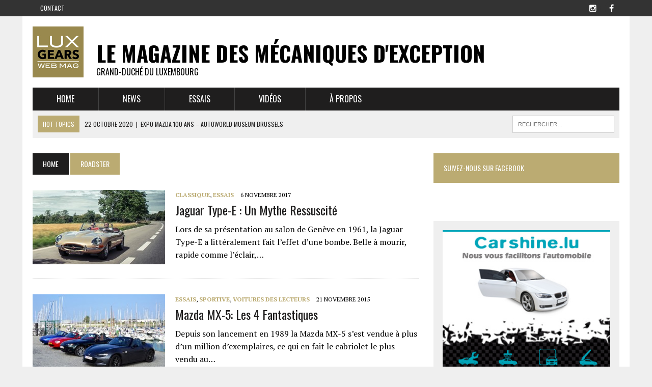

--- FILE ---
content_type: text/html; charset=UTF-8
request_url: http://www.luxgears.com/tag/roadster/
body_size: 6733
content:
<!DOCTYPE html>
<html class="no-js" lang="fr-FR">
<head>
<meta charset="UTF-8">
<title>Roadster | Le Magazine des Mécaniques  d&#039;Exception</title>
<meta name="viewport" content="width=device-width, initial-scale=1.0">
<link rel="profile" href="http://gmpg.org/xfn/11" />
<link rel="pingback" href="http://www.luxgears.com/xmlrpc.php" />
<link rel='dns-prefetch' href='//maxcdn.bootstrapcdn.com' />
<link rel='dns-prefetch' href='//fonts.googleapis.com' />
<link rel='dns-prefetch' href='//s.w.org' />
<link rel="alternate" type="application/rss+xml" title="Le Magazine des Mécaniques  d&#039;Exception &raquo; Flux" href="http://www.luxgears.com/feed/" />
<link rel="alternate" type="application/rss+xml" title="Le Magazine des Mécaniques  d&#039;Exception &raquo; Flux des commentaires" href="http://www.luxgears.com/comments/feed/" />
<link rel="alternate" type="application/rss+xml" title="Le Magazine des Mécaniques  d&#039;Exception &raquo; Flux de l’étiquette Roadster" href="http://www.luxgears.com/tag/roadster/feed/" />
		<script type="text/javascript">
			window._wpemojiSettings = {"baseUrl":"https:\/\/s.w.org\/images\/core\/emoji\/13.0.0\/72x72\/","ext":".png","svgUrl":"https:\/\/s.w.org\/images\/core\/emoji\/13.0.0\/svg\/","svgExt":".svg","source":{"concatemoji":"http:\/\/www.luxgears.com\/wp-includes\/js\/wp-emoji-release.min.js?ver=5.5.17"}};
			!function(e,a,t){var n,r,o,i=a.createElement("canvas"),p=i.getContext&&i.getContext("2d");function s(e,t){var a=String.fromCharCode;p.clearRect(0,0,i.width,i.height),p.fillText(a.apply(this,e),0,0);e=i.toDataURL();return p.clearRect(0,0,i.width,i.height),p.fillText(a.apply(this,t),0,0),e===i.toDataURL()}function c(e){var t=a.createElement("script");t.src=e,t.defer=t.type="text/javascript",a.getElementsByTagName("head")[0].appendChild(t)}for(o=Array("flag","emoji"),t.supports={everything:!0,everythingExceptFlag:!0},r=0;r<o.length;r++)t.supports[o[r]]=function(e){if(!p||!p.fillText)return!1;switch(p.textBaseline="top",p.font="600 32px Arial",e){case"flag":return s([127987,65039,8205,9895,65039],[127987,65039,8203,9895,65039])?!1:!s([55356,56826,55356,56819],[55356,56826,8203,55356,56819])&&!s([55356,57332,56128,56423,56128,56418,56128,56421,56128,56430,56128,56423,56128,56447],[55356,57332,8203,56128,56423,8203,56128,56418,8203,56128,56421,8203,56128,56430,8203,56128,56423,8203,56128,56447]);case"emoji":return!s([55357,56424,8205,55356,57212],[55357,56424,8203,55356,57212])}return!1}(o[r]),t.supports.everything=t.supports.everything&&t.supports[o[r]],"flag"!==o[r]&&(t.supports.everythingExceptFlag=t.supports.everythingExceptFlag&&t.supports[o[r]]);t.supports.everythingExceptFlag=t.supports.everythingExceptFlag&&!t.supports.flag,t.DOMReady=!1,t.readyCallback=function(){t.DOMReady=!0},t.supports.everything||(n=function(){t.readyCallback()},a.addEventListener?(a.addEventListener("DOMContentLoaded",n,!1),e.addEventListener("load",n,!1)):(e.attachEvent("onload",n),a.attachEvent("onreadystatechange",function(){"complete"===a.readyState&&t.readyCallback()})),(n=t.source||{}).concatemoji?c(n.concatemoji):n.wpemoji&&n.twemoji&&(c(n.twemoji),c(n.wpemoji)))}(window,document,window._wpemojiSettings);
		</script>
		<style type="text/css">
img.wp-smiley,
img.emoji {
	display: inline !important;
	border: none !important;
	box-shadow: none !important;
	height: 1em !important;
	width: 1em !important;
	margin: 0 .07em !important;
	vertical-align: -0.1em !important;
	background: none !important;
	padding: 0 !important;
}
</style>
	<link rel='stylesheet' id='wp-block-library-css'  href='http://www.luxgears.com/wp-includes/css/dist/block-library/style.min.css?ver=5.5.17' type='text/css' media='all' />
<link rel='stylesheet' id='mh-style-css'  href='http://www.luxgears.com/wp-content/themes/mh_newsdesk/mh_newsdesk/style.css?ver=1.1.0' type='text/css' media='all' />
<link rel='stylesheet' id='mh-font-awesome-css'  href='//maxcdn.bootstrapcdn.com/font-awesome/4.3.0/css/font-awesome.min.css' type='text/css' media='all' />
<link rel='stylesheet' id='mh-google-fonts-css'  href='//fonts.googleapis.com/css?family=PT+Serif:300,400,400italic,600,700|Oswald:300,400,400italic,600,700' type='text/css' media='all' />
<script type='text/javascript' src='http://www.luxgears.com/wp-includes/js/jquery/jquery.js?ver=1.12.4-wp' id='jquery-core-js'></script>
<script type='text/javascript' src='http://www.luxgears.com/wp-content/themes/mh_newsdesk/mh_newsdesk/js/scripts.js?ver=5.5.17' id='mh-scripts-js'></script>
<link rel="https://api.w.org/" href="http://www.luxgears.com/wp-json/" /><link rel="alternate" type="application/json" href="http://www.luxgears.com/wp-json/wp/v2/tags/131" /><link rel="EditURI" type="application/rsd+xml" title="RSD" href="http://www.luxgears.com/xmlrpc.php?rsd" />
<link rel="wlwmanifest" type="application/wlwmanifest+xml" href="http://www.luxgears.com/wp-includes/wlwmanifest.xml" /> 
<meta name="generator" content="WordPress 5.5.17" />
	<style type="text/css">
    	    		.social-nav a:hover, .logo-title, .entry-content a, a:hover, .entry-meta .entry-meta-author, .entry-meta a, .comment-info, blockquote, .pagination a:hover .pagelink { color: #bbab72; }
			.main-nav li:hover, .slicknav_menu, .ticker-title, .breadcrumb a, .breadcrumb .bc-text, .button span, .widget-title span, input[type=submit], table th, .comment-section-title .comment-count, #cancel-comment-reply-link:hover, .pagination .current, .pagination .pagelink { background: #bbab72; }
			blockquote, input[type=text]:hover, input[type=email]:hover, input[type=tel]:hover, input[type=url]:hover, textarea:hover { border-color: #bbab72; }
    	    				.widget-title, .pagination a.page-numbers:hover, .dots:hover, .pagination a:hover .pagelink, .comment-section-title { background: #bbab72; }
			.commentlist .depth-1, .commentlist .bypostauthor .avatar { border-color: #bbab72; }
    	    	    	    	    		</style>
    <link rel="shortcut icon" href="http://www.luxgears.com/wp-content/uploads/2015/07/favicon.ico">
<!--[if lt IE 9]>
<script src="http://www.luxgears.com/wp-content/themes/mh_newsdesk/mh_newsdesk/js/css3-mediaqueries.js"></script>
<![endif]-->

<!-- ### FRE 21/07/2015 GOOGLE ANALYTICS -->
<script type="text/javascript">

var _gaq = _gaq || [];
_gaq.push(['_setAccount', 'UA-13199133-19'] );
_gaq.push(['_trackPageview']);

(function() {
	var ga = document.createElement('script'); ga.type = 'text/javascript'; ga.async = true;
	ga.src = ('https:' == document.location.protocol ? 'https://ssl' : 'http://www') + '.google-analytics.com/ga.js';
	var s = document.getElementsByTagName('script')[0]; s.parentNode.insertBefore(ga, s);
})();

</script>

</head>
<body class="archive tag tag-roadster tag-131 mh-right-sb">
	<div class="header-top">
		<div class="wrapper-inner clearfix">
							<nav class="header-nav clearfix">
					<div class="menu-menu-top-container"><ul id="menu-menu-top" class="menu"><li id="menu-item-41" class="menu-item menu-item-type-post_type menu-item-object-page menu-item-41"><a href="http://www.luxgears.com/contact/">Contact</a></li>
</ul></div>				</nav>
										<nav class="social-nav clearfix">
					<div class="menu-menu-social-container"><ul id="menu-menu-social" class="menu"><li id="menu-item-48" class="menu-item menu-item-type-custom menu-item-object-custom menu-item-48"><a title="LuxGears sur Instagram" href="http://www.instagram.com/luxgears"><span class="fa-stack"><i class="fa fa-circle fa-stack-2x"></i><i class="fa fa-mh-social fa-stack-1x"></i></span><span class="screen-reader-text">LuxGears sur Instagram</span></a></li>
<li id="menu-item-49" class="menu-item menu-item-type-custom menu-item-object-custom menu-item-49"><a title="LuxGears sur Facebook" href="https://www.facebook.com/luxgears"><span class="fa-stack"><i class="fa fa-circle fa-stack-2x"></i><i class="fa fa-mh-social fa-stack-1x"></i></span><span class="screen-reader-text">LuxGears sur Facebook</span></a></li>
</ul></div>				</nav>
					</div>
	</div>
<div id="mh-wrapper">
<header class="mh-header">
	<div class="header-wrap clearfix">
				<div class="mh-col mh-1-3 header-logo-full">
			<a href="http://www.luxgears.com/" title="Le Magazine des Mécaniques  d&#039;Exception" rel="home">
<div class="logo-wrap" role="banner">
<img src="http://www.luxgears.com/wp-content/uploads/2015/06/logo_luxgears.jpg" height="100" width="100" alt="Le Magazine des Mécaniques  d&#039;Exception" />
<style type="text/css" id="mh-header-css">.logo-title, .logo-tagline { color: #000000; }</style>
<div class="logo">
<h1 class="logo-title">Le Magazine des Mécaniques  d&#039;Exception</h1>
<h2 class="logo-tagline">Grand-Duché du Luxembourg</h2>
</div>
</div>
</a>
		</div>
			</div>
	<div class="header-menu clearfix">
		<nav class="main-nav clearfix">
			<div class="menu-menu-principal-container"><ul id="menu-menu-principal" class="menu"><li id="menu-item-54" class="menu-item menu-item-type-post_type menu-item-object-page menu-item-home menu-item-54"><a href="http://www.luxgears.com/">Home</a></li>
<li id="menu-item-94" class="menu-item menu-item-type-taxonomy menu-item-object-category menu-item-94"><a href="http://www.luxgears.com/category/news/">News</a></li>
<li id="menu-item-93" class="menu-item menu-item-type-taxonomy menu-item-object-category menu-item-93"><a href="http://www.luxgears.com/category/essais/">Essais</a></li>
<li id="menu-item-19" class="menu-item menu-item-type-taxonomy menu-item-object-category menu-item-19"><a href="http://www.luxgears.com/category/videos/">Vidéos</a></li>
<li id="menu-item-204" class="menu-item menu-item-type-post_type menu-item-object-page menu-item-204"><a href="http://www.luxgears.com/a-propos/">À propos</a></li>
</ul></div>		</nav>
		<div class="header-sub clearfix">
							<section id="ticker" class="news-ticker mh-col mh-2-3 clearfix">
			<span class="ticker-title">Hot Topics</span>
		<ul class="ticker-content">			<li class="ticker-item">
				<a class="ticker-item-link" href="http://www.luxgears.com/expo-mazda-100-ans-autoworld-museum-brussels/" title="Expo Mazda 100 ans &#8211; Autoworld Museum Brussels">
					<span class="ticker-item-date">22 octobre 2020</span>
					<span class="ticker-item-separator">|</span>
					<span class="ticker-item-title">Expo Mazda 100 ans &#8211; Autoworld Museum Brussels</span>
				</a>
			</li>			<li class="ticker-item">
				<a class="ticker-item-link" href="http://www.luxgears.com/porsche-911-pourquoi-choisir-la-997-carrera-s/" title="Porsche 911 : Pourquoi choisir la 997 Carrera S ?">
					<span class="ticker-item-date">21 décembre 2021</span>
					<span class="ticker-item-separator">|</span>
					<span class="ticker-item-title">Porsche 911 : Pourquoi choisir la 997 Carrera S ?</span>
				</a>
			</li>			<li class="ticker-item">
				<a class="ticker-item-link" href="http://www.luxgears.com/chevrolet-corvette-c8-metamorphose-dun-mythe/" title="Chevrolet Corvette C8 : Métamorphose d&rsquo;un mythe">
					<span class="ticker-item-date">14 décembre 2021</span>
					<span class="ticker-item-separator">|</span>
					<span class="ticker-item-title">Chevrolet Corvette C8 : Métamorphose d&rsquo;un mythe</span>
				</a>
			</li>			<li class="ticker-item">
				<a class="ticker-item-link" href="http://www.luxgears.com/ruf-ctr-yellowbird-lhistoire-de-lautre-911/" title="RUF CTR Yellowbird &#8211; L&rsquo;histoire de l&rsquo;autre 911">
					<span class="ticker-item-date">23 septembre 2021</span>
					<span class="ticker-item-separator">|</span>
					<span class="ticker-item-title">RUF CTR Yellowbird &#8211; L&rsquo;histoire de l&rsquo;autre 911</span>
				</a>
			</li>			<li class="ticker-item">
				<a class="ticker-item-link" href="http://www.luxgears.com/face-a-face-groupe-3-alpine-a110-1600-s-vs-porsche-911-27-rs/" title="Groupe 3 : Alpine A110 1600 S Vs Porsche 911 2,7 RS">
					<span class="ticker-item-date">1 juin 2021</span>
					<span class="ticker-item-separator">|</span>
					<span class="ticker-item-title">Groupe 3 : Alpine A110 1600 S Vs Porsche 911 2,7 RS</span>
				</a>
			</li>			<li class="ticker-item">
				<a class="ticker-item-link" href="http://www.luxgears.com/de-lhuile-sur-la-piste-art-cars/" title="De l&rsquo;huile sur la piste &#8211; Art Cars">
					<span class="ticker-item-date">6 avril 2021</span>
					<span class="ticker-item-separator">|</span>
					<span class="ticker-item-title">De l&rsquo;huile sur la piste &#8211; Art Cars</span>
				</a>
			</li>	</ul>
</section>						<aside class="mh-col mh-1-3 header-search">
				<form role="search" method="get" class="search-form" action="http://www.luxgears.com/">
				<label>
					<span class="screen-reader-text">Rechercher :</span>
					<input type="search" class="search-field" placeholder="Rechercher…" value="" name="s" />
				</label>
				<input type="submit" class="search-submit" value="Rechercher" />
			</form>			</aside>
		</div>
	</div>
</header><div class="mh-section mh-group">
	<div id="main-content" class="mh-loop">
		<nav class="breadcrumb"><span itemscope itemtype="http://data-vocabulary.org/Breadcrumb"><a href="http://www.luxgears.com" itemprop="url" class="bc-home"><span itemprop="title">Home</span></a></span> <span class="bc-text">Roadster</span></nav>
		<h1 class="page-title">Roadster</h1>
														<article class="content-list clearfix post-3178 post type-post status-publish format-standard has-post-thumbnail hentry category-classique category-essais tag-classic-car tag-e-type tag-jaguar tag-ll-classic-cars tag-roadster">
	<div class="content-thumb content-list-thumb">
		<a href="http://www.luxgears.com/jaguar-type-e-un-mythe-ressuscite/" title="Jaguar Type-E : Un mythe ressuscité"><img width="260" height="146" src="http://www.luxgears.com/wp-content/uploads/2017/11/DSC_03891-260x146.jpg" class="attachment-content-list size-content-list wp-post-image" alt="" loading="lazy" srcset="http://www.luxgears.com/wp-content/uploads/2017/11/DSC_03891-260x146.jpg 260w, http://www.luxgears.com/wp-content/uploads/2017/11/DSC_03891-777x437.jpg 777w, http://www.luxgears.com/wp-content/uploads/2017/11/DSC_03891-180x101.jpg 180w, http://www.luxgears.com/wp-content/uploads/2017/11/DSC_03891-373x210.jpg 373w, http://www.luxgears.com/wp-content/uploads/2017/11/DSC_03891-120x67.jpg 120w" sizes="(max-width: 260px) 100vw, 260px" /></a>
	</div>
	<header class="content-list-header">
		<p class="entry-meta">
<span class="entry-meta-cats"><a href="http://www.luxgears.com/category/classique/" rel="category tag">Classique</a>, <a href="http://www.luxgears.com/category/essais/" rel="category tag">Essais</a></span>
<span class="entry-meta-date updated">6 novembre 2017</span>
</p>
		<h3 class="content-list-title"><a href="http://www.luxgears.com/jaguar-type-e-un-mythe-ressuscite/" title="Jaguar Type-E : Un mythe ressuscité" rel="bookmark">Jaguar Type-E : Un mythe ressuscité</a></h3>
	</header>
	<div class="content-list-excerpt">
		<p>Lors de sa présentation au salon de Genève en 1961, la Jaguar Type-E a littéralement fait l’effet d’une bombe. Belle à mourir, rapide comme l’éclair,&#8230;</p>
	</div>
</article>
<hr class="mh-separator content-list-separator">									<article class="content-list clearfix post-743 post type-post status-publish format-standard has-post-thumbnail hentry category-essais category-sportive category-voitures-des-lecteurs tag-25-ans-de-mx-5 tag-cabriolet tag-essai-comparatif tag-essai-comparatif-mx-5 tag-mazda tag-miata tag-mx-5 tag-mx5france tag-mx5passion tag-roadster tag-rx8france">
	<div class="content-thumb content-list-thumb">
		<a href="http://www.luxgears.com/mazda-mx-5-les-4-fantastiques/" title="Mazda MX-5: Les 4 Fantastiques"><img width="260" height="146" src="http://www.luxgears.com/wp-content/uploads/2015/11/les434AVLow-260x146.jpeg" class="attachment-content-list size-content-list wp-post-image" alt="" loading="lazy" srcset="http://www.luxgears.com/wp-content/uploads/2015/11/les434AVLow-260x146.jpeg 260w, http://www.luxgears.com/wp-content/uploads/2015/11/les434AVLow-180x101.jpeg 180w, http://www.luxgears.com/wp-content/uploads/2015/11/les434AVLow-373x210.jpeg 373w, http://www.luxgears.com/wp-content/uploads/2015/11/les434AVLow-120x67.jpeg 120w" sizes="(max-width: 260px) 100vw, 260px" /></a>
	</div>
	<header class="content-list-header">
		<p class="entry-meta">
<span class="entry-meta-cats"><a href="http://www.luxgears.com/category/essais/" rel="category tag">Essais</a>, <a href="http://www.luxgears.com/category/sportive/" rel="category tag">Sportive</a>, <a href="http://www.luxgears.com/category/voitures-des-lecteurs/" rel="category tag">Voitures des lecteurs</a></span>
<span class="entry-meta-date updated">21 novembre 2015</span>
</p>
		<h3 class="content-list-title"><a href="http://www.luxgears.com/mazda-mx-5-les-4-fantastiques/" title="Mazda MX-5: Les 4 Fantastiques" rel="bookmark">Mazda MX-5: Les 4 Fantastiques</a></h3>
	</header>
	<div class="content-list-excerpt">
		<p>Depuis son lancement en 1989 la Mazda MX-5 s&rsquo;est vendue à plus d&rsquo;un million d’exemplaires, ce qui en fait le cabriolet le plus vendu au&#8230;</p>
	</div>
</article>
<hr class="mh-separator content-list-separator">									<article class="content-list clearfix post-706 post type-post status-publish format-standard has-post-thumbnail hentry category-essais category-moto tag-2-roues tag-adventure tag-bmw tag-maxi-trail tag-moto tag-multistrada tag-roadster tag-s1000xr tag-shifter-pro tag-sportive tag-trail">
	<div class="content-thumb content-list-thumb">
		<a href="http://www.luxgears.com/bmw-s-1000-xr-cest-de-la-dynamite/" title="BMW S 1000 XR: C’est de la dynamite !"><img width="260" height="146" src="http://www.luxgears.com/wp-content/uploads/2015/10/Photo2-260x146.jpg" class="attachment-content-list size-content-list wp-post-image" alt="" loading="lazy" srcset="http://www.luxgears.com/wp-content/uploads/2015/10/Photo2-260x146.jpg 260w, http://www.luxgears.com/wp-content/uploads/2015/10/Photo2-777x437.jpg 777w, http://www.luxgears.com/wp-content/uploads/2015/10/Photo2-180x101.jpg 180w, http://www.luxgears.com/wp-content/uploads/2015/10/Photo2-373x210.jpg 373w, http://www.luxgears.com/wp-content/uploads/2015/10/Photo2-120x67.jpg 120w" sizes="(max-width: 260px) 100vw, 260px" /></a>
	</div>
	<header class="content-list-header">
		<p class="entry-meta">
<span class="entry-meta-cats"><a href="http://www.luxgears.com/category/essais/" rel="category tag">Essais</a>, <a href="http://www.luxgears.com/category/moto/" rel="category tag">Moto</a></span>
<span class="entry-meta-date updated">15 octobre 2015</span>
</p>
		<h3 class="content-list-title"><a href="http://www.luxgears.com/bmw-s-1000-xr-cest-de-la-dynamite/" title="BMW S 1000 XR: C’est de la dynamite !" rel="bookmark">BMW S 1000 XR: C’est de la dynamite !</a></h3>
	</header>
	<div class="content-list-excerpt">
		<p>Sportive? Trail? Roadster? Rien de tout cela mais tout cela à la fois ! BMW prend en effet le meilleur de ses modèles dans les&#8230;</p>
	</div>
</article>
<hr class="mh-separator content-list-separator">													</div>
	<aside class="mh-sidebar">
	<div class="sb-widget clearfix"><h4 class="widget-title"><span>Suivez-nous sur Facebook</span></h4><div class="fb-page" data-href="https://www.facebook.com/luxgears" data-width="373" data-height="500" data-hide-cover="0" data-show-facepile="0" data-show-posts="0"></div>
</div><div class="sb-widget clearfix">			<div class="textwidget"><div class="ad-spot">
<a href="http://www.carshine.lu" target="_blank" rel="noopener noreferrer"><img src=" http://www.luxgears.com/wp-content/uploads/2015/07/rectangle-grand.jpg" alt="Carshine" /></a>
</div>
</div>
		</div><div class="sb-widget clearfix"><h4 class="widget-title"><span>Derniers articles</span></h4>		<div class="mh-cp-widget clearfix">					<article class="cp-wrap cp-small clearfix">
						<div class="cp-thumb-small">
							<a href="http://www.luxgears.com/porsche-911-pourquoi-choisir-la-997-carrera-s/" title="Porsche 911 : Pourquoi choisir la 997 Carrera S ?"><img width="120" height="67" src="http://www.luxgears.com/wp-content/uploads/2021/12/MINIATURE-997-120x67.png" class="attachment-cp-thumb-small size-cp-thumb-small wp-post-image" alt="" loading="lazy" srcset="http://www.luxgears.com/wp-content/uploads/2021/12/MINIATURE-997-120x67.png 120w, http://www.luxgears.com/wp-content/uploads/2021/12/MINIATURE-997-300x168.png 300w, http://www.luxgears.com/wp-content/uploads/2021/12/MINIATURE-997-1024x574.png 1024w, http://www.luxgears.com/wp-content/uploads/2021/12/MINIATURE-997-768x431.png 768w, http://www.luxgears.com/wp-content/uploads/2021/12/MINIATURE-997-777x437.png 777w, http://www.luxgears.com/wp-content/uploads/2021/12/MINIATURE-997-180x101.png 180w, http://www.luxgears.com/wp-content/uploads/2021/12/MINIATURE-997-260x146.png 260w, http://www.luxgears.com/wp-content/uploads/2021/12/MINIATURE-997-373x210.png 373w, http://www.luxgears.com/wp-content/uploads/2021/12/MINIATURE-997.png 1280w" sizes="(max-width: 120px) 100vw, 120px" /></a>
						</div>
													<p class="entry-meta"><span class="updated">21 décembre 2021</span></p>
												<h3 class="cp-title-small"><a href="http://www.luxgears.com/porsche-911-pourquoi-choisir-la-997-carrera-s/" title="Porsche 911 : Pourquoi choisir la 997 Carrera S ?" rel="bookmark">Porsche 911 : Pourquoi choisir la 997 Carrera S ?</a></h3>
					</article>
					<hr class="mh-separator">					<article class="cp-wrap cp-small clearfix">
						<div class="cp-thumb-small">
							<a href="http://www.luxgears.com/chevrolet-corvette-c8-metamorphose-dun-mythe/" title="Chevrolet Corvette C8 : Métamorphose d&rsquo;un mythe"><img width="120" height="67" src="http://www.luxgears.com/wp-content/uploads/2021/12/A-la-une-C8-120x67.jpg" class="attachment-cp-thumb-small size-cp-thumb-small wp-post-image" alt="Couché de soleil sur la C8" loading="lazy" srcset="http://www.luxgears.com/wp-content/uploads/2021/12/A-la-une-C8-120x67.jpg 120w, http://www.luxgears.com/wp-content/uploads/2021/12/A-la-une-C8-777x437.jpg 777w, http://www.luxgears.com/wp-content/uploads/2021/12/A-la-une-C8-180x101.jpg 180w, http://www.luxgears.com/wp-content/uploads/2021/12/A-la-une-C8-260x146.jpg 260w, http://www.luxgears.com/wp-content/uploads/2021/12/A-la-une-C8-373x210.jpg 373w" sizes="(max-width: 120px) 100vw, 120px" /></a>
						</div>
													<p class="entry-meta"><span class="updated">14 décembre 2021</span></p>
												<h3 class="cp-title-small"><a href="http://www.luxgears.com/chevrolet-corvette-c8-metamorphose-dun-mythe/" title="Chevrolet Corvette C8 : Métamorphose d&rsquo;un mythe" rel="bookmark">Chevrolet Corvette C8 : Métamorphose d&rsquo;un mythe</a></h3>
					</article>
					<hr class="mh-separator">					<article class="cp-wrap cp-small clearfix">
						<div class="cp-thumb-small">
							<a href="http://www.luxgears.com/ruf-ctr-yellowbird-lhistoire-de-lautre-911/" title="RUF CTR Yellowbird &#8211; L&rsquo;histoire de l&rsquo;autre 911"><img width="120" height="67" src="http://www.luxgears.com/wp-content/uploads/2021/09/Capture-decran-2021-09-23-a-19.21.55-120x67.png" class="attachment-cp-thumb-small size-cp-thumb-small wp-post-image" alt="" loading="lazy" srcset="http://www.luxgears.com/wp-content/uploads/2021/09/Capture-decran-2021-09-23-a-19.21.55-120x67.png 120w, http://www.luxgears.com/wp-content/uploads/2021/09/Capture-decran-2021-09-23-a-19.21.55-777x437.png 777w, http://www.luxgears.com/wp-content/uploads/2021/09/Capture-decran-2021-09-23-a-19.21.55-180x101.png 180w, http://www.luxgears.com/wp-content/uploads/2021/09/Capture-decran-2021-09-23-a-19.21.55-260x146.png 260w, http://www.luxgears.com/wp-content/uploads/2021/09/Capture-decran-2021-09-23-a-19.21.55-373x210.png 373w" sizes="(max-width: 120px) 100vw, 120px" /></a>
						</div>
													<p class="entry-meta"><span class="updated">23 septembre 2021</span></p>
												<h3 class="cp-title-small"><a href="http://www.luxgears.com/ruf-ctr-yellowbird-lhistoire-de-lautre-911/" title="RUF CTR Yellowbird &#8211; L&rsquo;histoire de l&rsquo;autre 911" rel="bookmark">RUF CTR Yellowbird &#8211; L&rsquo;histoire de l&rsquo;autre 911</a></h3>
					</article>
					<hr class="mh-separator">		</div></div></aside>
</div>
</div>
<footer class="mh-footer">
		<div class="wrapper-inner clearfix">
					<div class="mh-section mh-group footer-widgets">
									<div class="mh-col mh-1-3 footer-1">
						<div class="footer-widget"><h5 class="widget-title">Nos articles par catégories</h5>
			<ul>
					<li class="cat-item cat-item-5"><a href="http://www.luxgears.com/category/classique/">Classique</a> (19)
</li>
	<li class="cat-item cat-item-627"><a href="http://www.luxgears.com/category/electrique/">Electrique</a> (2)
</li>
	<li class="cat-item cat-item-12"><a href="http://www.luxgears.com/category/essais/">Essais</a> (54)
</li>
	<li class="cat-item cat-item-628"><a href="http://www.luxgears.com/category/exposition/">Exposition</a> (1)
</li>
	<li class="cat-item cat-item-6"><a href="http://www.luxgears.com/category/moto/">Moto</a> (11)
</li>
	<li class="cat-item cat-item-13"><a href="http://www.luxgears.com/category/news/">News</a> (96)
</li>
	<li class="cat-item cat-item-1"><a href="http://www.luxgears.com/category/non-classe/">Non classé</a> (20)
</li>
	<li class="cat-item cat-item-3"><a href="http://www.luxgears.com/category/premium/">Premium</a> (21)
</li>
	<li class="cat-item cat-item-4"><a href="http://www.luxgears.com/category/prestige/">Prestige</a> (20)
</li>
	<li class="cat-item cat-item-2"><a href="http://www.luxgears.com/category/sportive/" title="Les voitures sportives">Sportive</a> (65)
</li>
	<li class="cat-item cat-item-7"><a href="http://www.luxgears.com/category/videos/">Vidéos</a> (12)
</li>
	<li class="cat-item cat-item-26"><a href="http://www.luxgears.com/category/voitures-des-lecteurs/" title="Reportage réalisé avec nos lecteurs qui nous font découvrir et partager leur passion pour leurs voitures.">Voitures des lecteurs</a> (7)
</li>
			</ul>

			</div>					</div>
													<div class="mh-col mh-1-3 footer-2">
						<div class="footer-widget"><h5 class="widget-title">Retrouvez-nous dans la presse :</h5>			<div class="textwidget"><a href="http://www.magazinepremium.lu" target="_blank" rel="noopener noreferrer"><img src="http://www.luxgears.com/wp-content/uploads/2015/06/premiums1.png" alt="Custom Text" /></a>
</div>
		</div>					</div>
													<div class="mh-col mh-1-3 footer-3">
						<div class="footer-widget"><h5 class="widget-title">Contact</h5>			<div class="textwidget">LUXGEARS <br />
<br />
+352 621 304 704<br />

Mail : <a href="mailto:info@luxgears.com">info@luxgears.com</a></div>
		</div>					</div>
							</div>
			</div>
	<div class="footer-bottom">
		<div class="wrapper-inner clearfix">
							<nav class="footer-nav clearfix">
					<div class="menu-mennu-footer-container"><ul id="menu-mennu-footer" class="menu"><li id="menu-item-43" class="menu-item menu-item-type-post_type menu-item-object-page menu-item-43"><a href="http://www.luxgears.com/contact/">Contact</a></li>
<li id="menu-item-56" class="menu-item menu-item-type-post_type menu-item-object-page menu-item-56"><a href="http://www.luxgears.com/sitemap/">Sitemap</a></li>
</ul></div>				</nav>
						<div class="copyright-wrap">
				<p class="copyright">LUXGEARS - Le Mag des Mécaniques d'Exception</p>
			</div>
		</div>
	</div>
</footer>
			<div id="fb-root"></div>
			<script>
				(function(d, s, id){
					var js, fjs = d.getElementsByTagName(s)[0];
					if (d.getElementById(id)) return;
					js = d.createElement(s); js.id = id;
					js.src = "//connect.facebook.net/fr_FR/sdk.js#xfbml=1&version=v2.3";
					fjs.parentNode.insertBefore(js, fjs);
				}(document, 'script', 'facebook-jssdk'));
			</script> <script type='text/javascript' src='http://www.luxgears.com/wp-includes/js/wp-embed.min.js?ver=5.5.17' id='wp-embed-js'></script>
</body>
</html>